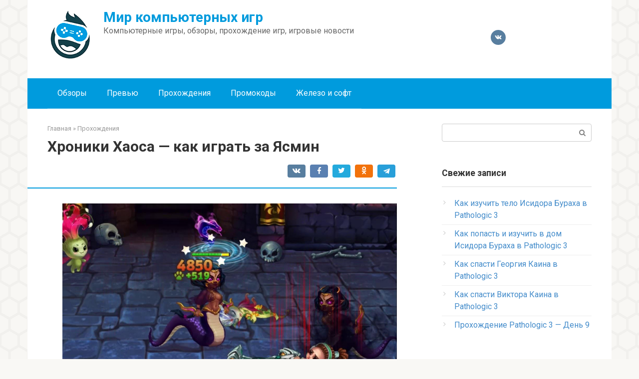

--- FILE ---
content_type: text/html; charset=UTF-8
request_url: https://igra4.ru/hroniki-haosa-kak-igrat-za-yasmin/
body_size: 15383
content:
<!DOCTYPE html>
<html dir="ltr" lang="ru-RU" prefix="og: https://ogp.me/ns#">
<head>
    <meta charset="UTF-8">
    <meta name="viewport" content="width=device-width, initial-scale=1">

    <title>Хроники Хаоса — как играть за Ясмин | Мир компьютерных игр</title>

		<!-- All in One SEO 4.9.1 - aioseo.com -->
	<meta name="description" content="Ясмин — еще один уникальный персонаж в «Хрониках Хаоса», который используется геймерами при создании пачек, ориентированных на нанесение физического урона.Годы рабства разучили ее любить, заменив светлые чувства горечью и презрением. Лучшая танцовщица господина и его самое опасное оружие — вот кем была Ясмин. Теперь девушка вырвалась на свободу, и ее раненая душа требует мести!Позиция: Передняя" />
	<meta name="robots" content="max-image-preview:large" />
	<meta name="author" content="editor"/>
	<link rel="canonical" href="https://igra4.ru/hroniki-haosa-kak-igrat-za-yasmin/" />
	<meta name="generator" content="All in One SEO (AIOSEO) 4.9.1" />
		<meta property="og:locale" content="ru_RU" />
		<meta property="og:site_name" content="Мир компьютерных игр | Компьютерные игры, обзоры, прохождение игр, игровые новости" />
		<meta property="og:type" content="article" />
		<meta property="og:title" content="Хроники Хаоса — как играть за Ясмин | Мир компьютерных игр" />
		<meta property="og:description" content="Ясмин — еще один уникальный персонаж в «Хрониках Хаоса», который используется геймерами при создании пачек, ориентированных на нанесение физического урона.Годы рабства разучили ее любить, заменив светлые чувства горечью и презрением. Лучшая танцовщица господина и его самое опасное оружие — вот кем была Ясмин. Теперь девушка вырвалась на свободу, и ее раненая душа требует мести!Позиция: Передняя" />
		<meta property="og:url" content="https://igra4.ru/hroniki-haosa-kak-igrat-za-yasmin/" />
		<meta property="article:published_time" content="2021-07-11T11:32:08+00:00" />
		<meta property="article:modified_time" content="2021-07-11T11:32:08+00:00" />
		<meta name="twitter:card" content="summary" />
		<meta name="twitter:title" content="Хроники Хаоса — как играть за Ясмин | Мир компьютерных игр" />
		<meta name="twitter:description" content="Ясмин — еще один уникальный персонаж в «Хрониках Хаоса», который используется геймерами при создании пачек, ориентированных на нанесение физического урона.Годы рабства разучили ее любить, заменив светлые чувства горечью и презрением. Лучшая танцовщица господина и его самое опасное оружие — вот кем была Ясмин. Теперь девушка вырвалась на свободу, и ее раненая душа требует мести!Позиция: Передняя" />
		<script type="application/ld+json" class="aioseo-schema">
			{"@context":"https:\/\/schema.org","@graph":[{"@type":"Article","@id":"https:\/\/igra4.ru\/hroniki-haosa-kak-igrat-za-yasmin\/#article","name":"\u0425\u0440\u043e\u043d\u0438\u043a\u0438 \u0425\u0430\u043e\u0441\u0430 \u2014 \u043a\u0430\u043a \u0438\u0433\u0440\u0430\u0442\u044c \u0437\u0430 \u042f\u0441\u043c\u0438\u043d | \u041c\u0438\u0440 \u043a\u043e\u043c\u043f\u044c\u044e\u0442\u0435\u0440\u043d\u044b\u0445 \u0438\u0433\u0440","headline":"\u0425\u0440\u043e\u043d\u0438\u043a\u0438 \u0425\u0430\u043e\u0441\u0430 \u2014 \u043a\u0430\u043a \u0438\u0433\u0440\u0430\u0442\u044c \u0437\u0430 \u042f\u0441\u043c\u0438\u043d","author":{"@id":"https:\/\/igra4.ru\/author\/editor\/#author"},"publisher":{"@id":"https:\/\/igra4.ru\/#organization"},"image":{"@type":"ImageObject","url":"https:\/\/igra4.ru\/wp-content\/uploads\/2021\/07\/5382ff2cdd918b4a8313feaa081cdde8.jpg","width":1280,"height":720},"datePublished":"2021-07-11T14:32:08+03:00","dateModified":"2021-07-11T14:32:08+03:00","inLanguage":"ru-RU","mainEntityOfPage":{"@id":"https:\/\/igra4.ru\/hroniki-haosa-kak-igrat-za-yasmin\/#webpage"},"isPartOf":{"@id":"https:\/\/igra4.ru\/hroniki-haosa-kak-igrat-za-yasmin\/#webpage"},"articleSection":"\u041f\u0440\u043e\u0445\u043e\u0436\u0434\u0435\u043d\u0438\u044f"},{"@type":"BreadcrumbList","@id":"https:\/\/igra4.ru\/hroniki-haosa-kak-igrat-za-yasmin\/#breadcrumblist","itemListElement":[{"@type":"ListItem","@id":"https:\/\/igra4.ru#listItem","position":1,"name":"\u0413\u043b\u0430\u0432\u043d\u0430\u044f","item":"https:\/\/igra4.ru","nextItem":{"@type":"ListItem","@id":"https:\/\/igra4.ru\/category\/prohozhdeniya\/#listItem","name":"\u041f\u0440\u043e\u0445\u043e\u0436\u0434\u0435\u043d\u0438\u044f"}},{"@type":"ListItem","@id":"https:\/\/igra4.ru\/category\/prohozhdeniya\/#listItem","position":2,"name":"\u041f\u0440\u043e\u0445\u043e\u0436\u0434\u0435\u043d\u0438\u044f","item":"https:\/\/igra4.ru\/category\/prohozhdeniya\/","nextItem":{"@type":"ListItem","@id":"https:\/\/igra4.ru\/hroniki-haosa-kak-igrat-za-yasmin\/#listItem","name":"\u0425\u0440\u043e\u043d\u0438\u043a\u0438 \u0425\u0430\u043e\u0441\u0430 \u2014 \u043a\u0430\u043a \u0438\u0433\u0440\u0430\u0442\u044c \u0437\u0430 \u042f\u0441\u043c\u0438\u043d"},"previousItem":{"@type":"ListItem","@id":"https:\/\/igra4.ru#listItem","name":"\u0413\u043b\u0430\u0432\u043d\u0430\u044f"}},{"@type":"ListItem","@id":"https:\/\/igra4.ru\/hroniki-haosa-kak-igrat-za-yasmin\/#listItem","position":3,"name":"\u0425\u0440\u043e\u043d\u0438\u043a\u0438 \u0425\u0430\u043e\u0441\u0430 \u2014 \u043a\u0430\u043a \u0438\u0433\u0440\u0430\u0442\u044c \u0437\u0430 \u042f\u0441\u043c\u0438\u043d","previousItem":{"@type":"ListItem","@id":"https:\/\/igra4.ru\/category\/prohozhdeniya\/#listItem","name":"\u041f\u0440\u043e\u0445\u043e\u0436\u0434\u0435\u043d\u0438\u044f"}}]},{"@type":"Organization","@id":"https:\/\/igra4.ru\/#organization","name":"\u041c\u0438\u0440 \u043a\u043e\u043c\u043f\u044c\u044e\u0442\u0435\u0440\u043d\u044b\u0445 \u0438\u0433\u0440","description":"\u041a\u043e\u043c\u043f\u044c\u044e\u0442\u0435\u0440\u043d\u044b\u0435 \u0438\u0433\u0440\u044b, \u043e\u0431\u0437\u043e\u0440\u044b, \u043f\u0440\u043e\u0445\u043e\u0436\u0434\u0435\u043d\u0438\u0435 \u0438\u0433\u0440, \u0438\u0433\u0440\u043e\u0432\u044b\u0435 \u043d\u043e\u0432\u043e\u0441\u0442\u0438","url":"https:\/\/igra4.ru\/"},{"@type":"Person","@id":"https:\/\/igra4.ru\/author\/editor\/#author","url":"https:\/\/igra4.ru\/author\/editor\/","name":"editor","image":{"@type":"ImageObject","@id":"https:\/\/igra4.ru\/hroniki-haosa-kak-igrat-za-yasmin\/#authorImage","url":"https:\/\/secure.gravatar.com\/avatar\/7e2410a7cc5f2289ba999f518759d968e15a35f7eeccef9d7d3dd630b5312b0e?s=96&d=mm&r=g","width":96,"height":96,"caption":"editor"}},{"@type":"WebPage","@id":"https:\/\/igra4.ru\/hroniki-haosa-kak-igrat-za-yasmin\/#webpage","url":"https:\/\/igra4.ru\/hroniki-haosa-kak-igrat-za-yasmin\/","name":"\u0425\u0440\u043e\u043d\u0438\u043a\u0438 \u0425\u0430\u043e\u0441\u0430 \u2014 \u043a\u0430\u043a \u0438\u0433\u0440\u0430\u0442\u044c \u0437\u0430 \u042f\u0441\u043c\u0438\u043d | \u041c\u0438\u0440 \u043a\u043e\u043c\u043f\u044c\u044e\u0442\u0435\u0440\u043d\u044b\u0445 \u0438\u0433\u0440","description":"\u042f\u0441\u043c\u0438\u043d \u2014 \u0435\u0449\u0435 \u043e\u0434\u0438\u043d \u0443\u043d\u0438\u043a\u0430\u043b\u044c\u043d\u044b\u0439 \u043f\u0435\u0440\u0441\u043e\u043d\u0430\u0436 \u0432 \u00ab\u0425\u0440\u043e\u043d\u0438\u043a\u0430\u0445 \u0425\u0430\u043e\u0441\u0430\u00bb, \u043a\u043e\u0442\u043e\u0440\u044b\u0439 \u0438\u0441\u043f\u043e\u043b\u044c\u0437\u0443\u0435\u0442\u0441\u044f \u0433\u0435\u0439\u043c\u0435\u0440\u0430\u043c\u0438 \u043f\u0440\u0438 \u0441\u043e\u0437\u0434\u0430\u043d\u0438\u0438 \u043f\u0430\u0447\u0435\u043a, \u043e\u0440\u0438\u0435\u043d\u0442\u0438\u0440\u043e\u0432\u0430\u043d\u043d\u044b\u0445 \u043d\u0430 \u043d\u0430\u043d\u0435\u0441\u0435\u043d\u0438\u0435 \u0444\u0438\u0437\u0438\u0447\u0435\u0441\u043a\u043e\u0433\u043e \u0443\u0440\u043e\u043d\u0430.\u0413\u043e\u0434\u044b \u0440\u0430\u0431\u0441\u0442\u0432\u0430 \u0440\u0430\u0437\u0443\u0447\u0438\u043b\u0438 \u0435\u0435 \u043b\u044e\u0431\u0438\u0442\u044c, \u0437\u0430\u043c\u0435\u043d\u0438\u0432 \u0441\u0432\u0435\u0442\u043b\u044b\u0435 \u0447\u0443\u0432\u0441\u0442\u0432\u0430 \u0433\u043e\u0440\u0435\u0447\u044c\u044e \u0438 \u043f\u0440\u0435\u0437\u0440\u0435\u043d\u0438\u0435\u043c. \u041b\u0443\u0447\u0448\u0430\u044f \u0442\u0430\u043d\u0446\u043e\u0432\u0449\u0438\u0446\u0430 \u0433\u043e\u0441\u043f\u043e\u0434\u0438\u043d\u0430 \u0438 \u0435\u0433\u043e \u0441\u0430\u043c\u043e\u0435 \u043e\u043f\u0430\u0441\u043d\u043e\u0435 \u043e\u0440\u0443\u0436\u0438\u0435 \u2014 \u0432\u043e\u0442 \u043a\u0435\u043c \u0431\u044b\u043b\u0430 \u042f\u0441\u043c\u0438\u043d. \u0422\u0435\u043f\u0435\u0440\u044c \u0434\u0435\u0432\u0443\u0448\u043a\u0430 \u0432\u044b\u0440\u0432\u0430\u043b\u0430\u0441\u044c \u043d\u0430 \u0441\u0432\u043e\u0431\u043e\u0434\u0443, \u0438 \u0435\u0435 \u0440\u0430\u043d\u0435\u043d\u0430\u044f \u0434\u0443\u0448\u0430 \u0442\u0440\u0435\u0431\u0443\u0435\u0442 \u043c\u0435\u0441\u0442\u0438!\u041f\u043e\u0437\u0438\u0446\u0438\u044f: \u041f\u0435\u0440\u0435\u0434\u043d\u044f\u044f","inLanguage":"ru-RU","isPartOf":{"@id":"https:\/\/igra4.ru\/#website"},"breadcrumb":{"@id":"https:\/\/igra4.ru\/hroniki-haosa-kak-igrat-za-yasmin\/#breadcrumblist"},"author":{"@id":"https:\/\/igra4.ru\/author\/editor\/#author"},"creator":{"@id":"https:\/\/igra4.ru\/author\/editor\/#author"},"image":{"@type":"ImageObject","url":"https:\/\/igra4.ru\/wp-content\/uploads\/2021\/07\/5382ff2cdd918b4a8313feaa081cdde8.jpg","@id":"https:\/\/igra4.ru\/hroniki-haosa-kak-igrat-za-yasmin\/#mainImage","width":1280,"height":720},"primaryImageOfPage":{"@id":"https:\/\/igra4.ru\/hroniki-haosa-kak-igrat-za-yasmin\/#mainImage"},"datePublished":"2021-07-11T14:32:08+03:00","dateModified":"2021-07-11T14:32:08+03:00"},{"@type":"WebSite","@id":"https:\/\/igra4.ru\/#website","url":"https:\/\/igra4.ru\/","name":"\u041c\u0438\u0440 \u043a\u043e\u043c\u043f\u044c\u044e\u0442\u0435\u0440\u043d\u044b\u0445 \u0438\u0433\u0440","description":"\u041a\u043e\u043c\u043f\u044c\u044e\u0442\u0435\u0440\u043d\u044b\u0435 \u0438\u0433\u0440\u044b, \u043e\u0431\u0437\u043e\u0440\u044b, \u043f\u0440\u043e\u0445\u043e\u0436\u0434\u0435\u043d\u0438\u0435 \u0438\u0433\u0440, \u0438\u0433\u0440\u043e\u0432\u044b\u0435 \u043d\u043e\u0432\u043e\u0441\u0442\u0438","inLanguage":"ru-RU","publisher":{"@id":"https:\/\/igra4.ru\/#organization"}}]}
		</script>
		<!-- All in One SEO -->

<link rel='dns-prefetch' href='//fonts.googleapis.com' />
<link rel="alternate" title="oEmbed (JSON)" type="application/json+oembed" href="https://igra4.ru/wp-json/oembed/1.0/embed?url=https%3A%2F%2Figra4.ru%2Fhroniki-haosa-kak-igrat-za-yasmin%2F" />
<link rel="alternate" title="oEmbed (XML)" type="text/xml+oembed" href="https://igra4.ru/wp-json/oembed/1.0/embed?url=https%3A%2F%2Figra4.ru%2Fhroniki-haosa-kak-igrat-za-yasmin%2F&#038;format=xml" />
<style id='wp-img-auto-sizes-contain-inline-css' type='text/css'>
img:is([sizes=auto i],[sizes^="auto," i]){contain-intrinsic-size:3000px 1500px}
/*# sourceURL=wp-img-auto-sizes-contain-inline-css */
</style>
<style id='wp-emoji-styles-inline-css' type='text/css'>

	img.wp-smiley, img.emoji {
		display: inline !important;
		border: none !important;
		box-shadow: none !important;
		height: 1em !important;
		width: 1em !important;
		margin: 0 0.07em !important;
		vertical-align: -0.1em !important;
		background: none !important;
		padding: 0 !important;
	}
/*# sourceURL=wp-emoji-styles-inline-css */
</style>
<style id='wp-block-library-inline-css' type='text/css'>
:root{--wp-block-synced-color:#7a00df;--wp-block-synced-color--rgb:122,0,223;--wp-bound-block-color:var(--wp-block-synced-color);--wp-editor-canvas-background:#ddd;--wp-admin-theme-color:#007cba;--wp-admin-theme-color--rgb:0,124,186;--wp-admin-theme-color-darker-10:#006ba1;--wp-admin-theme-color-darker-10--rgb:0,107,160.5;--wp-admin-theme-color-darker-20:#005a87;--wp-admin-theme-color-darker-20--rgb:0,90,135;--wp-admin-border-width-focus:2px}@media (min-resolution:192dpi){:root{--wp-admin-border-width-focus:1.5px}}.wp-element-button{cursor:pointer}:root .has-very-light-gray-background-color{background-color:#eee}:root .has-very-dark-gray-background-color{background-color:#313131}:root .has-very-light-gray-color{color:#eee}:root .has-very-dark-gray-color{color:#313131}:root .has-vivid-green-cyan-to-vivid-cyan-blue-gradient-background{background:linear-gradient(135deg,#00d084,#0693e3)}:root .has-purple-crush-gradient-background{background:linear-gradient(135deg,#34e2e4,#4721fb 50%,#ab1dfe)}:root .has-hazy-dawn-gradient-background{background:linear-gradient(135deg,#faaca8,#dad0ec)}:root .has-subdued-olive-gradient-background{background:linear-gradient(135deg,#fafae1,#67a671)}:root .has-atomic-cream-gradient-background{background:linear-gradient(135deg,#fdd79a,#004a59)}:root .has-nightshade-gradient-background{background:linear-gradient(135deg,#330968,#31cdcf)}:root .has-midnight-gradient-background{background:linear-gradient(135deg,#020381,#2874fc)}:root{--wp--preset--font-size--normal:16px;--wp--preset--font-size--huge:42px}.has-regular-font-size{font-size:1em}.has-larger-font-size{font-size:2.625em}.has-normal-font-size{font-size:var(--wp--preset--font-size--normal)}.has-huge-font-size{font-size:var(--wp--preset--font-size--huge)}.has-text-align-center{text-align:center}.has-text-align-left{text-align:left}.has-text-align-right{text-align:right}.has-fit-text{white-space:nowrap!important}#end-resizable-editor-section{display:none}.aligncenter{clear:both}.items-justified-left{justify-content:flex-start}.items-justified-center{justify-content:center}.items-justified-right{justify-content:flex-end}.items-justified-space-between{justify-content:space-between}.screen-reader-text{border:0;clip-path:inset(50%);height:1px;margin:-1px;overflow:hidden;padding:0;position:absolute;width:1px;word-wrap:normal!important}.screen-reader-text:focus{background-color:#ddd;clip-path:none;color:#444;display:block;font-size:1em;height:auto;left:5px;line-height:normal;padding:15px 23px 14px;text-decoration:none;top:5px;width:auto;z-index:100000}html :where(.has-border-color){border-style:solid}html :where([style*=border-top-color]){border-top-style:solid}html :where([style*=border-right-color]){border-right-style:solid}html :where([style*=border-bottom-color]){border-bottom-style:solid}html :where([style*=border-left-color]){border-left-style:solid}html :where([style*=border-width]){border-style:solid}html :where([style*=border-top-width]){border-top-style:solid}html :where([style*=border-right-width]){border-right-style:solid}html :where([style*=border-bottom-width]){border-bottom-style:solid}html :where([style*=border-left-width]){border-left-style:solid}html :where(img[class*=wp-image-]){height:auto;max-width:100%}:where(figure){margin:0 0 1em}html :where(.is-position-sticky){--wp-admin--admin-bar--position-offset:var(--wp-admin--admin-bar--height,0px)}@media screen and (max-width:600px){html :where(.is-position-sticky){--wp-admin--admin-bar--position-offset:0px}}

/*# sourceURL=wp-block-library-inline-css */
</style><style id='global-styles-inline-css' type='text/css'>
:root{--wp--preset--aspect-ratio--square: 1;--wp--preset--aspect-ratio--4-3: 4/3;--wp--preset--aspect-ratio--3-4: 3/4;--wp--preset--aspect-ratio--3-2: 3/2;--wp--preset--aspect-ratio--2-3: 2/3;--wp--preset--aspect-ratio--16-9: 16/9;--wp--preset--aspect-ratio--9-16: 9/16;--wp--preset--color--black: #000000;--wp--preset--color--cyan-bluish-gray: #abb8c3;--wp--preset--color--white: #ffffff;--wp--preset--color--pale-pink: #f78da7;--wp--preset--color--vivid-red: #cf2e2e;--wp--preset--color--luminous-vivid-orange: #ff6900;--wp--preset--color--luminous-vivid-amber: #fcb900;--wp--preset--color--light-green-cyan: #7bdcb5;--wp--preset--color--vivid-green-cyan: #00d084;--wp--preset--color--pale-cyan-blue: #8ed1fc;--wp--preset--color--vivid-cyan-blue: #0693e3;--wp--preset--color--vivid-purple: #9b51e0;--wp--preset--gradient--vivid-cyan-blue-to-vivid-purple: linear-gradient(135deg,rgb(6,147,227) 0%,rgb(155,81,224) 100%);--wp--preset--gradient--light-green-cyan-to-vivid-green-cyan: linear-gradient(135deg,rgb(122,220,180) 0%,rgb(0,208,130) 100%);--wp--preset--gradient--luminous-vivid-amber-to-luminous-vivid-orange: linear-gradient(135deg,rgb(252,185,0) 0%,rgb(255,105,0) 100%);--wp--preset--gradient--luminous-vivid-orange-to-vivid-red: linear-gradient(135deg,rgb(255,105,0) 0%,rgb(207,46,46) 100%);--wp--preset--gradient--very-light-gray-to-cyan-bluish-gray: linear-gradient(135deg,rgb(238,238,238) 0%,rgb(169,184,195) 100%);--wp--preset--gradient--cool-to-warm-spectrum: linear-gradient(135deg,rgb(74,234,220) 0%,rgb(151,120,209) 20%,rgb(207,42,186) 40%,rgb(238,44,130) 60%,rgb(251,105,98) 80%,rgb(254,248,76) 100%);--wp--preset--gradient--blush-light-purple: linear-gradient(135deg,rgb(255,206,236) 0%,rgb(152,150,240) 100%);--wp--preset--gradient--blush-bordeaux: linear-gradient(135deg,rgb(254,205,165) 0%,rgb(254,45,45) 50%,rgb(107,0,62) 100%);--wp--preset--gradient--luminous-dusk: linear-gradient(135deg,rgb(255,203,112) 0%,rgb(199,81,192) 50%,rgb(65,88,208) 100%);--wp--preset--gradient--pale-ocean: linear-gradient(135deg,rgb(255,245,203) 0%,rgb(182,227,212) 50%,rgb(51,167,181) 100%);--wp--preset--gradient--electric-grass: linear-gradient(135deg,rgb(202,248,128) 0%,rgb(113,206,126) 100%);--wp--preset--gradient--midnight: linear-gradient(135deg,rgb(2,3,129) 0%,rgb(40,116,252) 100%);--wp--preset--font-size--small: 13px;--wp--preset--font-size--medium: 20px;--wp--preset--font-size--large: 36px;--wp--preset--font-size--x-large: 42px;--wp--preset--spacing--20: 0.44rem;--wp--preset--spacing--30: 0.67rem;--wp--preset--spacing--40: 1rem;--wp--preset--spacing--50: 1.5rem;--wp--preset--spacing--60: 2.25rem;--wp--preset--spacing--70: 3.38rem;--wp--preset--spacing--80: 5.06rem;--wp--preset--shadow--natural: 6px 6px 9px rgba(0, 0, 0, 0.2);--wp--preset--shadow--deep: 12px 12px 50px rgba(0, 0, 0, 0.4);--wp--preset--shadow--sharp: 6px 6px 0px rgba(0, 0, 0, 0.2);--wp--preset--shadow--outlined: 6px 6px 0px -3px rgb(255, 255, 255), 6px 6px rgb(0, 0, 0);--wp--preset--shadow--crisp: 6px 6px 0px rgb(0, 0, 0);}:where(.is-layout-flex){gap: 0.5em;}:where(.is-layout-grid){gap: 0.5em;}body .is-layout-flex{display: flex;}.is-layout-flex{flex-wrap: wrap;align-items: center;}.is-layout-flex > :is(*, div){margin: 0;}body .is-layout-grid{display: grid;}.is-layout-grid > :is(*, div){margin: 0;}:where(.wp-block-columns.is-layout-flex){gap: 2em;}:where(.wp-block-columns.is-layout-grid){gap: 2em;}:where(.wp-block-post-template.is-layout-flex){gap: 1.25em;}:where(.wp-block-post-template.is-layout-grid){gap: 1.25em;}.has-black-color{color: var(--wp--preset--color--black) !important;}.has-cyan-bluish-gray-color{color: var(--wp--preset--color--cyan-bluish-gray) !important;}.has-white-color{color: var(--wp--preset--color--white) !important;}.has-pale-pink-color{color: var(--wp--preset--color--pale-pink) !important;}.has-vivid-red-color{color: var(--wp--preset--color--vivid-red) !important;}.has-luminous-vivid-orange-color{color: var(--wp--preset--color--luminous-vivid-orange) !important;}.has-luminous-vivid-amber-color{color: var(--wp--preset--color--luminous-vivid-amber) !important;}.has-light-green-cyan-color{color: var(--wp--preset--color--light-green-cyan) !important;}.has-vivid-green-cyan-color{color: var(--wp--preset--color--vivid-green-cyan) !important;}.has-pale-cyan-blue-color{color: var(--wp--preset--color--pale-cyan-blue) !important;}.has-vivid-cyan-blue-color{color: var(--wp--preset--color--vivid-cyan-blue) !important;}.has-vivid-purple-color{color: var(--wp--preset--color--vivid-purple) !important;}.has-black-background-color{background-color: var(--wp--preset--color--black) !important;}.has-cyan-bluish-gray-background-color{background-color: var(--wp--preset--color--cyan-bluish-gray) !important;}.has-white-background-color{background-color: var(--wp--preset--color--white) !important;}.has-pale-pink-background-color{background-color: var(--wp--preset--color--pale-pink) !important;}.has-vivid-red-background-color{background-color: var(--wp--preset--color--vivid-red) !important;}.has-luminous-vivid-orange-background-color{background-color: var(--wp--preset--color--luminous-vivid-orange) !important;}.has-luminous-vivid-amber-background-color{background-color: var(--wp--preset--color--luminous-vivid-amber) !important;}.has-light-green-cyan-background-color{background-color: var(--wp--preset--color--light-green-cyan) !important;}.has-vivid-green-cyan-background-color{background-color: var(--wp--preset--color--vivid-green-cyan) !important;}.has-pale-cyan-blue-background-color{background-color: var(--wp--preset--color--pale-cyan-blue) !important;}.has-vivid-cyan-blue-background-color{background-color: var(--wp--preset--color--vivid-cyan-blue) !important;}.has-vivid-purple-background-color{background-color: var(--wp--preset--color--vivid-purple) !important;}.has-black-border-color{border-color: var(--wp--preset--color--black) !important;}.has-cyan-bluish-gray-border-color{border-color: var(--wp--preset--color--cyan-bluish-gray) !important;}.has-white-border-color{border-color: var(--wp--preset--color--white) !important;}.has-pale-pink-border-color{border-color: var(--wp--preset--color--pale-pink) !important;}.has-vivid-red-border-color{border-color: var(--wp--preset--color--vivid-red) !important;}.has-luminous-vivid-orange-border-color{border-color: var(--wp--preset--color--luminous-vivid-orange) !important;}.has-luminous-vivid-amber-border-color{border-color: var(--wp--preset--color--luminous-vivid-amber) !important;}.has-light-green-cyan-border-color{border-color: var(--wp--preset--color--light-green-cyan) !important;}.has-vivid-green-cyan-border-color{border-color: var(--wp--preset--color--vivid-green-cyan) !important;}.has-pale-cyan-blue-border-color{border-color: var(--wp--preset--color--pale-cyan-blue) !important;}.has-vivid-cyan-blue-border-color{border-color: var(--wp--preset--color--vivid-cyan-blue) !important;}.has-vivid-purple-border-color{border-color: var(--wp--preset--color--vivid-purple) !important;}.has-vivid-cyan-blue-to-vivid-purple-gradient-background{background: var(--wp--preset--gradient--vivid-cyan-blue-to-vivid-purple) !important;}.has-light-green-cyan-to-vivid-green-cyan-gradient-background{background: var(--wp--preset--gradient--light-green-cyan-to-vivid-green-cyan) !important;}.has-luminous-vivid-amber-to-luminous-vivid-orange-gradient-background{background: var(--wp--preset--gradient--luminous-vivid-amber-to-luminous-vivid-orange) !important;}.has-luminous-vivid-orange-to-vivid-red-gradient-background{background: var(--wp--preset--gradient--luminous-vivid-orange-to-vivid-red) !important;}.has-very-light-gray-to-cyan-bluish-gray-gradient-background{background: var(--wp--preset--gradient--very-light-gray-to-cyan-bluish-gray) !important;}.has-cool-to-warm-spectrum-gradient-background{background: var(--wp--preset--gradient--cool-to-warm-spectrum) !important;}.has-blush-light-purple-gradient-background{background: var(--wp--preset--gradient--blush-light-purple) !important;}.has-blush-bordeaux-gradient-background{background: var(--wp--preset--gradient--blush-bordeaux) !important;}.has-luminous-dusk-gradient-background{background: var(--wp--preset--gradient--luminous-dusk) !important;}.has-pale-ocean-gradient-background{background: var(--wp--preset--gradient--pale-ocean) !important;}.has-electric-grass-gradient-background{background: var(--wp--preset--gradient--electric-grass) !important;}.has-midnight-gradient-background{background: var(--wp--preset--gradient--midnight) !important;}.has-small-font-size{font-size: var(--wp--preset--font-size--small) !important;}.has-medium-font-size{font-size: var(--wp--preset--font-size--medium) !important;}.has-large-font-size{font-size: var(--wp--preset--font-size--large) !important;}.has-x-large-font-size{font-size: var(--wp--preset--font-size--x-large) !important;}
/*# sourceURL=global-styles-inline-css */
</style>

<style id='classic-theme-styles-inline-css' type='text/css'>
/*! This file is auto-generated */
.wp-block-button__link{color:#fff;background-color:#32373c;border-radius:9999px;box-shadow:none;text-decoration:none;padding:calc(.667em + 2px) calc(1.333em + 2px);font-size:1.125em}.wp-block-file__button{background:#32373c;color:#fff;text-decoration:none}
/*# sourceURL=/wp-includes/css/classic-themes.min.css */
</style>
<link crossorigin="anonymous" rel='stylesheet' id='google-fonts-css' href='https://fonts.googleapis.com/css?family=Roboto%3A400%2C400i%2C700&#038;subset=cyrillic&#038;display=swap&#038;ver=6.9'  media='all' />
<link rel='stylesheet' id='root-style-css' href='https://igra4.ru/wp-content/themes/turgenev/assets/css/style.min.css?ver=3.1.2'  media='all' />
<script type="text/javascript" src="https://igra4.ru/wp-includes/js/jquery/jquery.min.js?ver=3.7.1" id="jquery-core-js"></script>
<script type="text/javascript" src="https://igra4.ru/wp-includes/js/jquery/jquery-migrate.min.js?ver=3.4.1" id="jquery-migrate-js"></script>
<link rel="https://api.w.org/" href="https://igra4.ru/wp-json/" /><link rel="alternate" title="JSON" type="application/json" href="https://igra4.ru/wp-json/wp/v2/posts/3127" /><style>.site-logotype {max-width:1000px}.site-logotype img {max-height:100px}@media (max-width: 991px) {.mob-search{display:block;margin-bottom:25px} }.scrolltop {background-color:#cccccc}.scrolltop:after {color:#ffffff}.scrolltop {width:50px}.scrolltop {height:50px}.scrolltop:after {content:"\f102"}.entry-image:not(.entry-image--big) {margin-left:-20px}@media (min-width: 1200px) {.entry-image:not(.entry-image--big) {margin-left:-40px} }body {font-family:"Roboto" ,"Helvetica Neue", Helvetica, Arial, sans-serif}@media (min-width: 576px) {body {font-size:16px} }@media (min-width: 576px) {body {line-height:1.5} }.site-title, .site-title a {font-family:"Roboto" ,"Helvetica Neue", Helvetica, Arial, sans-serif}@media (min-width: 576px) {.site-title, .site-title a {font-size:28px} }@media (min-width: 576px) {.site-title, .site-title a {line-height:1.1} }.site-description {font-family:"Roboto" ,"Helvetica Neue", Helvetica, Arial, sans-serif}@media (min-width: 576px) {.site-description {font-size:16px} }@media (min-width: 576px) {.site-description {line-height:1.5} }.main-navigation ul li a, .main-navigation ul li .removed-link, .footer-navigation ul li a, .footer-navigation ul li .removed-link{font-family:"Roboto" ,"Helvetica Neue", Helvetica, Arial, sans-serif}@media (min-width: 576px) {.main-navigation ul li a, .main-navigation ul li .removed-link, .footer-navigation ul li a, .footer-navigation ul li .removed-link {font-size: 16px} }@media (min-width: 576px) {.main-navigation ul li a, .main-navigation ul li .removed-link, .footer-navigation ul li a, .footer-navigation ul li .removed-link {line-height:1.5} }.h1, h1:not(.site-title) {font-weight:bold;}.h2, h2 {font-weight:bold;}.h3, h3 {font-weight:bold;}.h4, h4 {font-weight:bold;}.h5, h5 {font-weight:bold;}.h6, h6 {font-weight:bold;}.mob-hamburger span, .card-slider__category, .card-slider-container .swiper-pagination-bullet-active, .page-separator, .pagination .current, .pagination a.page-numbers:hover, .entry-content ul > li:before, .entry-content ul:not([class])>li:before, .taxonomy-description ul:not([class])>li:before, .btn, .comment-respond .form-submit input, .contact-form .contact_submit, .page-links__item {background-color:#009bdd}.spoiler-box, .entry-content ol li:before, .entry-content ol:not([class]) li:before, .taxonomy-description ol:not([class]) li:before, .mob-hamburger, .inp:focus, .search-form__text:focus, .entry-content blockquote,
         .comment-respond .comment-form-author input:focus, .comment-respond .comment-form-author textarea:focus, .comment-respond .comment-form-comment input:focus, .comment-respond .comment-form-comment textarea:focus, .comment-respond .comment-form-email input:focus, .comment-respond .comment-form-email textarea:focus, .comment-respond .comment-form-url input:focus, .comment-respond .comment-form-url textarea:focus {border-color:#009bdd}.entry-content blockquote:before, .spoiler-box__title:after, .sidebar-navigation .menu-item-has-children:after,
        .star-rating--score-1:not(.hover) .star-rating-item:nth-child(1),
        .star-rating--score-2:not(.hover) .star-rating-item:nth-child(1), .star-rating--score-2:not(.hover) .star-rating-item:nth-child(2),
        .star-rating--score-3:not(.hover) .star-rating-item:nth-child(1), .star-rating--score-3:not(.hover) .star-rating-item:nth-child(2), .star-rating--score-3:not(.hover) .star-rating-item:nth-child(3),
        .star-rating--score-4:not(.hover) .star-rating-item:nth-child(1), .star-rating--score-4:not(.hover) .star-rating-item:nth-child(2), .star-rating--score-4:not(.hover) .star-rating-item:nth-child(3), .star-rating--score-4:not(.hover) .star-rating-item:nth-child(4),
        .star-rating--score-5:not(.hover) .star-rating-item:nth-child(1), .star-rating--score-5:not(.hover) .star-rating-item:nth-child(2), .star-rating--score-5:not(.hover) .star-rating-item:nth-child(3), .star-rating--score-5:not(.hover) .star-rating-item:nth-child(4), .star-rating--score-5:not(.hover) .star-rating-item:nth-child(5), .star-rating-item.hover {color:#009bdd}body {color:#333333}a, .spanlink, .comment-reply-link, .pseudo-link, .root-pseudo-link {color:#428bca}a:hover, a:focus, a:active, .spanlink:hover, .comment-reply-link:hover, .pseudo-link:hover {color:#e66212}.site-header {background-color:#ffffff}.site-header {color:#333333}.site-title, .site-title a {color:#009bdd}.site-description, .site-description a {color:#666666}.main-navigation, .footer-navigation, .main-navigation ul li .sub-menu, .footer-navigation ul li .sub-menu {background-color:#009bdd}.main-navigation ul li a, .main-navigation ul li .removed-link, .footer-navigation ul li a, .footer-navigation ul li .removed-link {color:#ffffff}.site-content {background-color:#ffffff}.site-footer {background-color:#ffffff}.site-footer {color:#333333}body {background-image:url(https://igra4.ru/wp-content/themes/turgenev/images/backgrounds/honey.png) }</style><link rel="preload" href="https://igra4.ru/wp-content/themes/turgenev/fonts/fontawesome-webfont.ttf" as="font" crossorigin><link rel="preload" href="https://igra4.ru/wp-content/uploads/2021/07/5382ff2cdd918b4a8313feaa081cdde8.jpg" as="image" crossorigin><link rel="amphtml" href="https://igra4.ru/hroniki-haosa-kak-igrat-za-yasmin/?amp=1"><link rel="icon" href="https://igra4.ru/wp-content/uploads/2019/02/cropped-favicon-32x32.jpg" sizes="32x32" />
<link rel="icon" href="https://igra4.ru/wp-content/uploads/2019/02/cropped-favicon-192x192.jpg" sizes="192x192" />
<link rel="apple-touch-icon" href="https://igra4.ru/wp-content/uploads/2019/02/cropped-favicon-180x180.jpg" />
<meta name="msapplication-TileImage" content="https://igra4.ru/wp-content/uploads/2019/02/cropped-favicon-270x270.jpg" />
		<style type="text/css" id="wp-custom-css">
			.widget_views ul {
	list-style: none;
	padding: 0;
	margin: 0;
}
.widget_views ul li {
  position: relative;
  padding: 6px 0 6px 25px;
  border-bottom: 1px solid #eee;
	list-style: none;
}
.widget_views ul li::before {
	content: "\f105";
	position: absolute;
	top: 9px;
	left: 3px;
	font: normal normal normal 14px/1 FontAwesome;
	color: #ccc;
}
.widget_views ul li:last-child {
  border-bottom: none;
}
ol {
	list-style-type: none !important;
}		</style>
		    <script data-ad-client="ca-pub-0899253526956684" async src="https://pagead2.googlesyndication.com/pagead/js/adsbygoogle.js"></script></head>

<body class="wp-singular post-template-default single single-post postid-3127 single-format-standard wp-theme-turgenev ">



<div id="page" class="site">
	<a class="skip-link screen-reader-text" href="#main">Перейти к контенту</a>

    
    
<header id="masthead" class="site-header container" itemscope itemtype="http://schema.org/WPHeader">
    <div class="site-header-inner ">
        <div class="site-branding">
            <div class="site-logotype"><a href="https://igra4.ru/"><img src="https://igra4.ru/wp-content/uploads/2021/07/logo2.png" width="91" height="100" alt="Мир компьютерных игр"></a></div>
                            <div class="site-branding-container">

                    <div class="site-title"><a href="https://igra4.ru/">Мир компьютерных игр</a></div>
                                            <p class="site-description">Компьютерные игры, обзоры, прохождение игр, игровые новости</p>
                    
                </div>
                    </div><!-- .site-branding -->

        
        
<div class="social-links">
    <div class="social-buttons social-buttons--square social-buttons--circle social-buttons--small">

    <a class="social-button social-button__vk" href="https://vk.com/igra4ru" target="_blank"></a>
    </div>
</div>


        
        
        <div class="mob-hamburger"><span></span></div>

                    <div class="mob-search">
<form role="search" method="get" id="searchform_714" action="https://igra4.ru/" class="search-form">
    <label class="screen-reader-text" for="s_714">Поиск: </label>
    <input type="text" value="" name="s" id="s_714" class="search-form__text">
    <button type="submit" id="searchsubmit_714" class="search-form__submit"></button>
</form></div>
            </div><!--.site-header-inner-->
</header><!-- #masthead -->
    
    
    
    <nav id="site-navigation" class="main-navigation container" itemscope itemtype="http://schema.org/SiteNavigationElement">
        <div class="main-navigation-inner ">
            <div class="menu-glavnoe-menyu-container"><ul id="header_menu" class="menu"><li id="menu-item-41" class="menu-item menu-item-type-taxonomy menu-item-object-category menu-item-41"><a href="https://igra4.ru/category/review/">Обзоры</a></li>
<li id="menu-item-3222" class="menu-item menu-item-type-taxonomy menu-item-object-category menu-item-3222"><a href="https://igra4.ru/category/preview/">Превью</a></li>
<li id="menu-item-40" class="menu-item menu-item-type-taxonomy menu-item-object-category current-post-ancestor current-menu-parent current-post-parent menu-item-40"><a href="https://igra4.ru/category/prohozhdeniya/">Прохождения</a></li>
<li id="menu-item-32441" class="menu-item menu-item-type-taxonomy menu-item-object-category menu-item-32441"><a href="https://igra4.ru/category/promokody/">Промокоды</a></li>
<li id="menu-item-42" class="menu-item menu-item-type-taxonomy menu-item-object-category menu-item-42"><a href="https://igra4.ru/category/hard-and-soft/">Железо и софт</a></li>
</ul></div>        </div><!--.main-navigation-inner-->
    </nav><!-- #site-navigation -->

    

    
    
	<div id="content" class="site-content container">

        

<div itemscope itemtype="http://schema.org/Article">

    
	<div id="primary" class="content-area">
		<main id="main" class="site-main">

            <div class="breadcrumb" itemscope itemtype="http://schema.org/BreadcrumbList"><span class="breadcrumb-item" itemprop="itemListElement" itemscope itemtype="http://schema.org/ListItem"><a href="https://igra4.ru/" itemprop="item"><span itemprop="name">Главная</span></a><meta itemprop="position" content="0"></span> <span class="breadcrumb-separator">»</span> <span class="breadcrumb-item" itemprop="itemListElement" itemscope itemtype="http://schema.org/ListItem"><a href="https://igra4.ru/category/prohozhdeniya/" itemprop="item"><span itemprop="name">Прохождения</span></a><meta itemprop="position" content="1"></span></div>
			
<article id="post-3127" class="post-3127 post type-post status-publish format-standard has-post-thumbnail  category-prohozhdeniya">

    
        <header class="entry-header">
                                            <h1 class="entry-title" itemprop="headline">Хроники Хаоса — как играть за Ясмин</h1>                            
            
                            <div class="entry-meta"><span class="b-share b-share--small">


<span class="b-share__ico b-share__vk js-share-link" data-uri="https://vk.com/share.php?url=https%3A%2F%2Figra4.ru%2Fhroniki-haosa-kak-igrat-za-yasmin%2F"></span>


<span class="b-share__ico b-share__fb js-share-link" data-uri="https://www.facebook.com/sharer.php?u=https%3A%2F%2Figra4.ru%2Fhroniki-haosa-kak-igrat-za-yasmin%2F"></span>


<span class="b-share__ico b-share__tw js-share-link" data-uri="https://twitter.com/share?text=%D0%A5%D1%80%D0%BE%D0%BD%D0%B8%D0%BA%D0%B8+%D0%A5%D0%B0%D0%BE%D1%81%D0%B0+%E2%80%94+%D0%BA%D0%B0%D0%BA+%D0%B8%D0%B3%D1%80%D0%B0%D1%82%D1%8C+%D0%B7%D0%B0+%D0%AF%D1%81%D0%BC%D0%B8%D0%BD&url=https%3A%2F%2Figra4.ru%2Fhroniki-haosa-kak-igrat-za-yasmin%2F"></span>


<span class="b-share__ico b-share__ok js-share-link" data-uri="https://connect.ok.ru/dk?st.cmd=WidgetSharePreview&service=odnoklassniki&st.shareUrl=https%3A%2F%2Figra4.ru%2Fhroniki-haosa-kak-igrat-za-yasmin%2F"></span>


<span class="b-share__ico b-share__whatsapp js-share-link js-share-link-no-window" data-uri="whatsapp://send?text=%D0%A5%D1%80%D0%BE%D0%BD%D0%B8%D0%BA%D0%B8+%D0%A5%D0%B0%D0%BE%D1%81%D0%B0+%E2%80%94+%D0%BA%D0%B0%D0%BA+%D0%B8%D0%B3%D1%80%D0%B0%D1%82%D1%8C+%D0%B7%D0%B0+%D0%AF%D1%81%D0%BC%D0%B8%D0%BD%20https%3A%2F%2Figra4.ru%2Fhroniki-haosa-kak-igrat-za-yasmin%2F"></span>


<span class="b-share__ico b-share__viber js-share-link js-share-link-no-window" data-uri="viber://forward?text=%D0%A5%D1%80%D0%BE%D0%BD%D0%B8%D0%BA%D0%B8+%D0%A5%D0%B0%D0%BE%D1%81%D0%B0+%E2%80%94+%D0%BA%D0%B0%D0%BA+%D0%B8%D0%B3%D1%80%D0%B0%D1%82%D1%8C+%D0%B7%D0%B0+%D0%AF%D1%81%D0%BC%D0%B8%D0%BD%20https%3A%2F%2Figra4.ru%2Fhroniki-haosa-kak-igrat-za-yasmin%2F"></span>


<span class="b-share__ico b-share__telegram js-share-link js-share-link-no-window" data-uri="https://t.me/share/url?url=https%3A%2F%2Figra4.ru%2Fhroniki-haosa-kak-igrat-za-yasmin%2F&text=%D0%A5%D1%80%D0%BE%D0%BD%D0%B8%D0%BA%D0%B8+%D0%A5%D0%B0%D0%BE%D1%81%D0%B0+%E2%80%94+%D0%BA%D0%B0%D0%BA+%D0%B8%D0%B3%D1%80%D0%B0%D1%82%D1%8C+%D0%B7%D0%B0+%D0%AF%D1%81%D0%BC%D0%B8%D0%BD"></span>

</span></div><!-- .entry-meta -->                    </header><!-- .entry-header -->


                    <div class="page-separator"></div>
        
    
	<div class="entry-content" itemprop="articleBody">
		<p><img decoding="async" src="/wp-content/uploads/2020/01/5382ff2cdd918b4a8313feaa081cdde8.jpg"  /></p>
<p>Ясмин — еще один уникальный персонаж в «Хрониках Хаоса», который используется геймерами при создании пачек, ориентированных на нанесение физического урона.</p>
<p>Годы рабства разучили ее любить, заменив светлые чувства горечью и презрением. Лучшая танцовщица господина и его самое опасное оружие — вот кем была Ясмин. Теперь девушка вырвалась на свободу, и ее раненая душа требует мести!</p>
<ul>
<li>Позиция: Передняя Линия</li>
<li>Основная характеристика: Ловкость</li>
<li>Роль: Боец</li>
</ul>
<p><img decoding="async" src="/wp-content/uploads/2020/01/f0dc8f0a1333ecf39cb806e1da6feeec.jpg"  /></p>
<p>Сосредоточена на нанесении чистого физического урона. Лучшими питомцами для Ясмин являются Альбус, Каин и Фенрис. Камни душ с Ясмин можно выбить во время специального события. Чтобы разблокировать персонажа, требуется собрать 30 камней. Основные характеристики Ясмин:</p>
<ul>
<li>интеллект</li>
<li>ловкость</li>
<li>сила</li>
<li>здоровье</li>
<li>физическая атака</li>
<li>магическая атака</li>
<li>броня</li>
<li>защита от магии</li>
</ul>
<p>Из рунических параметров следует сосредоточиться на физической атаке, шансе критических повреждений, уклонении и ловкости. При прокачке Дара стихий сосредоточьтесь на силе и ловкости. Максимальный уровень прокачки — 30.</p>
<p>К числу основных артефактов Ясмин относятся:</p>
<ul>
<li>Хаджары наложницы. Повышают вероятность нанесения критических повреждений.</li>
<li>Кодекс воина. Повышает уровень физической атаки героини.</li>
<li>Кольцо ловкости. Повышает ловкость — главный параметр Ясмин.</li>
</ul>
<p><img decoding="async" src="/wp-content/uploads/2020/01/a373356e76546bf47046eb52967545a3.jpg"  /></p>
<p><h2>Снаряжение</h2>
</p>
<p>Следующие предметы доступны на первом уровне развития персонажа:</p>
<ul>
<li>Стальной наплечник — +25 к броне</li>
<li>Счастливые кости — +25 к защите от магии</li>
<li>Счастливые стрелы — +7 к ловкости</li>
<li>Имперский щит — +386 к запасу здоровья</li>
<li>Орочий ятаган — +25 к физической атаке</li>
<li>Ясеневый лук — +1 к интеллекту и силе, +5 к ловкости</li>
</ul>
<p><h2>Облики</h2>
</p>
<p>У Ясмин есть всего два разных облика. И оба можно прокачать до 60 левела:</p>
<ul>
<li>Базовый. Увеличивает основную характеристику Ясмин — ловкость. Бонус от максимального уровня прокачки составляет 1365 единиц.</li>
<li>Демонический. Повышает силу физической атаки. Максимально прокачав облик, вы получите бонус в размере 7095 единиц урона.</li>
</ul>
<p><img decoding="async" src="/wp-content/uploads/2020/01/0bb6e87d4cb8e74c1c2a40f2c8057767.jpg"  /></p>
<p><h2>Умения персонажа</h2>
</p>
<p>Несмотря на то, что более поздние умения якобы должны быть лучше, особое внимание уделите прокачке первой и второй способности, а уже после их повышения займитесь остальными. В целом нужно развивать каждое умение, поддерживая его на максимально доступном уровне.</p>
<p>Танец смерти</p>
<p>Этот скил доступен с самого начала. Ясмин парализует противника с самой низкой броней на 3 секунды, затем перемещается к нему за спину, наносит 7 ударов и накладывает эффект «Метка убийцы». Во время «Танца смерти» Ясмин неуязвима к негативным эффектам, а после его завершения возвращается на исходную позицию и продолжает атаковать помеченного противника Базовыми атаками.</p>
<p>Инстинкт убийцы</p>
<p>Это умение открывается на Зеленом ранге. После активации «Танца смерти» Ясмин повышает свой шанс критического удара и уворот на 10 секунд.</p>
<p><img decoding="async" src="/wp-content/uploads/2020/01/beb9197d9bc79120bdfd60d120b0eeb3.jpg"  /></p>
<p>Объятия боли</p>
<p>Умение доступно на Синем ранге. Критические удары Ясмин отравляют противника. При повторном отравлении время действия яда обновляется, а урон суммируется до 10 раз.</p>
<p>Неизвестный токсин</p>
<p>Открывается на Фиолетовом ранге. Блокирует часть исцеления, получаемого отравленными Ясмин противниками.</p>
<p><h2>Лучшие пачки с Ясмин</h2>
</p>
<p>Лучшими персонажами для Ясмин считаются Небула и Себастьян. </p>
<ul>
<li>Астарот, Себастьян, Небула, Марта.</li>
<li>Астарот, Аврора, Небула, Йорген</li>
<li>Астарот, Аврора, Цин Мао, Эльмир</li>
<li>Астарот, Аврора, Цин Мао, Безликий</li>
<li>Астарот, Йорген, Безликий, Джет</li>
<li>Астарот, Йорген, Марта, Эльмир</li>
<li>Астарот, Йорген, Джет, Небула</li>
<li>Небула, Йорген, Марта, Тесак</li>
</ul>
<p><img decoding="async" src="/wp-content/uploads/2020/01/185b0173f8403f8590acee0fc43962ac.jpg"  /></p>
<p>Таким образом, Ясмин — довольно спорный боец. Есть несколько других наиболее предпочтительных вариантов, поэтому заниматься ее прокачкой — сомнительный вариант. Тем более камни душ Ясмин — сравнительная редкость, и прокачать ее до «Абсолютной звезды» будет крайне сложно.</p>
<p>Читайте также: </p>
<ul>
<li> 20 лучших мобильных игр 2020 года </li>
<li> 100 лучших мобильных игр </li>
<li> Лучшие игры на андроид </li>
</ul>
<p><a href="https://games.mail.ru/">Источник</a></p>	</div><!-- .entry-content -->
</article><!-- #post-## -->





<div class="entry-footer">
    
    
    
    </div>



    <div class="b-share b-share--post">
                    <div class="b-share__title">Понравилась статья? Поделиться с друзьями:</div>
        
                


<span class="b-share__ico b-share__vk js-share-link" data-uri="https://vk.com/share.php?url=https%3A%2F%2Figra4.ru%2Fhroniki-haosa-kak-igrat-za-yasmin%2F"></span>


<span class="b-share__ico b-share__fb js-share-link" data-uri="https://www.facebook.com/sharer.php?u=https%3A%2F%2Figra4.ru%2Fhroniki-haosa-kak-igrat-za-yasmin%2F"></span>


<span class="b-share__ico b-share__tw js-share-link" data-uri="https://twitter.com/share?text=%D0%A5%D1%80%D0%BE%D0%BD%D0%B8%D0%BA%D0%B8+%D0%A5%D0%B0%D0%BE%D1%81%D0%B0+%E2%80%94+%D0%BA%D0%B0%D0%BA+%D0%B8%D0%B3%D1%80%D0%B0%D1%82%D1%8C+%D0%B7%D0%B0+%D0%AF%D1%81%D0%BC%D0%B8%D0%BD&url=https%3A%2F%2Figra4.ru%2Fhroniki-haosa-kak-igrat-za-yasmin%2F"></span>


<span class="b-share__ico b-share__ok js-share-link" data-uri="https://connect.ok.ru/dk?st.cmd=WidgetSharePreview&service=odnoklassniki&st.shareUrl=https%3A%2F%2Figra4.ru%2Fhroniki-haosa-kak-igrat-za-yasmin%2F"></span>


<span class="b-share__ico b-share__whatsapp js-share-link js-share-link-no-window" data-uri="whatsapp://send?text=%D0%A5%D1%80%D0%BE%D0%BD%D0%B8%D0%BA%D0%B8+%D0%A5%D0%B0%D0%BE%D1%81%D0%B0+%E2%80%94+%D0%BA%D0%B0%D0%BA+%D0%B8%D0%B3%D1%80%D0%B0%D1%82%D1%8C+%D0%B7%D0%B0+%D0%AF%D1%81%D0%BC%D0%B8%D0%BD%20https%3A%2F%2Figra4.ru%2Fhroniki-haosa-kak-igrat-za-yasmin%2F"></span>


<span class="b-share__ico b-share__viber js-share-link js-share-link-no-window" data-uri="viber://forward?text=%D0%A5%D1%80%D0%BE%D0%BD%D0%B8%D0%BA%D0%B8+%D0%A5%D0%B0%D0%BE%D1%81%D0%B0+%E2%80%94+%D0%BA%D0%B0%D0%BA+%D0%B8%D0%B3%D1%80%D0%B0%D1%82%D1%8C+%D0%B7%D0%B0+%D0%AF%D1%81%D0%BC%D0%B8%D0%BD%20https%3A%2F%2Figra4.ru%2Fhroniki-haosa-kak-igrat-za-yasmin%2F"></span>


<span class="b-share__ico b-share__telegram js-share-link js-share-link-no-window" data-uri="https://t.me/share/url?url=https%3A%2F%2Figra4.ru%2Fhroniki-haosa-kak-igrat-za-yasmin%2F&text=%D0%A5%D1%80%D0%BE%D0%BD%D0%B8%D0%BA%D0%B8+%D0%A5%D0%B0%D0%BE%D1%81%D0%B0+%E2%80%94+%D0%BA%D0%B0%D0%BA+%D0%B8%D0%B3%D1%80%D0%B0%D1%82%D1%8C+%D0%B7%D0%B0+%D0%AF%D1%81%D0%BC%D0%B8%D0%BD"></span>

            </div>



    <meta itemprop="author" content="editor">
    <meta itemprop="datePublished" content="2021-07-11T14:32:08+03:00"/>
<meta itemscope itemprop="mainEntityOfPage" itemType="https://schema.org/WebPage" itemid="https://igra4.ru/hroniki-haosa-kak-igrat-za-yasmin/" content="Хроники Хаоса — как играть за Ясмин">
<meta itemprop="dateModified" content="2021-07-11">
<meta itemprop="datePublished" content="2021-07-11T14:32:08+03:00">
<div itemprop="publisher" itemscope itemtype="https://schema.org/Organization"><div itemprop="logo" itemscope itemtype="https://schema.org/ImageObject" style="display: none;"><img itemprop="url image" src="https://igra4.ru/wp-content/uploads/2021/07/logo2.png" alt="Мир компьютерных игр"></div><meta itemprop="name" content="Мир компьютерных игр"><meta itemprop="telephone" content="Мир компьютерных игр"><meta itemprop="address" content="https://igra4.ru"></div><div class="b-related"><div class="b-related__header"><span>Вам также может быть интересно</span></div><div class="b-related__items">
<div id="post-45388" class="post-card post-card-related post-45388 post type-post status-publish format-standard has-post-thumbnail  category-prohozhdeniya">
    <div class="post-card__image"><a href="https://igra4.ru/kak-izychit-telo-isidora-byraha-v-pathologic-3/"><img width="330" height="140" src="https://igra4.ru/wp-content/uploads/2024/05/bbcec39ba6c7ab32d2d42d22a56a1277-330x140.png" class="attachment-thumb-wide size-thumb-wide wp-post-image" alt="" decoding="async" srcset="https://igra4.ru/wp-content/uploads/2024/05/bbcec39ba6c7ab32d2d42d22a56a1277-330x140.png 330w, https://igra4.ru/wp-content/uploads/2024/05/bbcec39ba6c7ab32d2d42d22a56a1277-770x330.png 770w" sizes="(max-width: 330px) 100vw, 330px" /><div class="entry-meta"><span class="entry-category"><span>Прохождения</span></span><span class="entry-meta__info"></span></div></a></div><header class="entry-header"><div class="entry-title"><a href="https://igra4.ru/kak-izychit-telo-isidora-byraha-v-pathologic-3/">Как изучить тело Исидора Бураха в Pathologic 3</a></div></header><div class="post-card__content">Рассказываем, как получить доступ к телу Исидора Бураха Во второй день хоронят Исидора Бураха.</div>
</div>
<div id="post-45386" class="post-card post-card-related post-45386 post type-post status-publish format-standard has-post-thumbnail  category-prohozhdeniya">
    <div class="post-card__image"><a href="https://igra4.ru/kak-popast-i-izychit-v-dom-isidora-byraha-v-pathologic-3/"><img width="330" height="140" src="https://igra4.ru/wp-content/uploads/2024/05/7cf345038ab0b812de86541663534b9d-330x140.png" class="attachment-thumb-wide size-thumb-wide wp-post-image" alt="" decoding="async" srcset="https://igra4.ru/wp-content/uploads/2024/05/7cf345038ab0b812de86541663534b9d-330x140.png 330w, https://igra4.ru/wp-content/uploads/2024/05/7cf345038ab0b812de86541663534b9d-770x330.png 770w" sizes="(max-width: 330px) 100vw, 330px" /><div class="entry-meta"><span class="entry-category"><span>Прохождения</span></span><span class="entry-meta__info"></span></div></a></div><header class="entry-header"><div class="entry-title"><a href="https://igra4.ru/kak-popast-i-izychit-v-dom-isidora-byraha-v-pathologic-3/">Как попасть и изучить в дом Исидора Бураха в Pathologic 3</a></div></header><div class="post-card__content">Что нужно для полного изучения дома Исидора Бураха, как прогнать Оюна Еще одна из</div>
</div>
<div id="post-45384" class="post-card post-card-related post-45384 post type-post status-publish format-standard has-post-thumbnail  category-prohozhdeniya">
    <div class="post-card__image"><a href="https://igra4.ru/kak-spasti-georgiia-kaina-v-pathologic-3/"><img width="330" height="140" src="https://igra4.ru/wp-content/uploads/2024/05/20c082d2ae740681cea610f3e47029a4-330x140.png" class="attachment-thumb-wide size-thumb-wide wp-post-image" alt="" decoding="async" loading="lazy" srcset="https://igra4.ru/wp-content/uploads/2024/05/20c082d2ae740681cea610f3e47029a4-330x140.png 330w, https://igra4.ru/wp-content/uploads/2024/05/20c082d2ae740681cea610f3e47029a4-770x330.png 770w" sizes="auto, (max-width: 330px) 100vw, 330px" /><div class="entry-meta"><span class="entry-category"><span>Прохождения</span></span><span class="entry-meta__info"></span></div></a></div><header class="entry-header"><div class="entry-title"><a href="https://igra4.ru/kak-spasti-georgiia-kaina-v-pathologic-3/">Как спасти Георгия Каина в Pathologic 3</a></div></header><div class="post-card__content">Что нужно для спасения одного из главных NPC игры На 8-й день, котправитесь в</div>
</div>
<div id="post-45382" class="post-card post-card-related post-45382 post type-post status-publish format-standard has-post-thumbnail  category-prohozhdeniya">
    <div class="post-card__image"><a href="https://igra4.ru/kak-spasti-viktora-kaina-v-pathologic-3/"><img width="330" height="140" src="https://igra4.ru/wp-content/uploads/2024/05/8e609376320c082e6787028bf67c5712-330x140.png" class="attachment-thumb-wide size-thumb-wide wp-post-image" alt="" decoding="async" loading="lazy" srcset="https://igra4.ru/wp-content/uploads/2024/05/8e609376320c082e6787028bf67c5712-330x140.png 330w, https://igra4.ru/wp-content/uploads/2024/05/8e609376320c082e6787028bf67c5712-770x330.png 770w" sizes="auto, (max-width: 330px) 100vw, 330px" /><div class="entry-meta"><span class="entry-category"><span>Прохождения</span></span><span class="entry-meta__info"></span></div></a></div><header class="entry-header"><div class="entry-title"><a href="https://igra4.ru/kak-spasti-viktora-kaina-v-pathologic-3/">Как спасти Виктора Каина в Pathologic 3</a></div></header><div class="post-card__content">Рассказываем, что нужно сделать для спасения Виктора Каина После завершения суда в начале 7-го</div>
</div>
<div id="post-45380" class="post-card post-card-related post-45380 post type-post status-publish format-standard has-post-thumbnail  category-prohozhdeniya">
    <div class="post-card__image"><a href="https://igra4.ru/prohojdenie-pathologic-3-den-9/"><img width="330" height="140" src="https://igra4.ru/wp-content/uploads/2024/05/dfafda985edb984f06e6a9969efd2575-330x140.png" class="attachment-thumb-wide size-thumb-wide wp-post-image" alt="" decoding="async" loading="lazy" srcset="https://igra4.ru/wp-content/uploads/2024/05/dfafda985edb984f06e6a9969efd2575-330x140.png 330w, https://igra4.ru/wp-content/uploads/2024/05/dfafda985edb984f06e6a9969efd2575-770x330.png 770w" sizes="auto, (max-width: 330px) 100vw, 330px" /><div class="entry-meta"><span class="entry-category"><span>Прохождения</span></span><span class="entry-meta__info"></span></div></a></div><header class="entry-header"><div class="entry-title"><a href="https://igra4.ru/prohojdenie-pathologic-3-den-9/">Прохождение Pathologic 3 — День 9</a></div></header><div class="post-card__content">Подробный гайд по девятому дню — все сюжетные и побочные задания, мысли, достижения, секреты</div>
</div>
<div id="post-45378" class="post-card post-card-related post-45378 post type-post status-publish format-standard has-post-thumbnail  category-prohozhdeniya">
    <div class="post-card__image"><a href="https://igra4.ru/prohojdenie-pathologic-3-den-8/"><img width="330" height="140" src="https://igra4.ru/wp-content/uploads/2024/05/85b9cb59f9b46c109aff336f758771c4-330x140.png" class="attachment-thumb-wide size-thumb-wide wp-post-image" alt="" decoding="async" loading="lazy" srcset="https://igra4.ru/wp-content/uploads/2024/05/85b9cb59f9b46c109aff336f758771c4-330x140.png 330w, https://igra4.ru/wp-content/uploads/2024/05/85b9cb59f9b46c109aff336f758771c4-770x330.png 770w" sizes="auto, (max-width: 330px) 100vw, 330px" /><div class="entry-meta"><span class="entry-category"><span>Прохождения</span></span><span class="entry-meta__info"></span></div></a></div><header class="entry-header"><div class="entry-title"><a href="https://igra4.ru/prohojdenie-pathologic-3-den-8/">Прохождение Pathologic 3 — День 8</a></div></header><div class="post-card__content">Подробный гайд по восьмому дню — все сюжетные и побочные задания, мысли, достижения, секреты</div>
</div></div></div>
		</main><!-- #main -->
	</div><!-- #primary -->

</div><!-- micro -->



<aside id="secondary" class="widget-area" itemscope itemtype="http://schema.org/WPSideBar">

    
	<div id="search-2" class="widget widget_search">
<form role="search" method="get" id="searchform_9179" action="https://igra4.ru/" class="search-form">
    <label class="screen-reader-text" for="s_9179">Поиск: </label>
    <input type="text" value="" name="s" id="s_9179" class="search-form__text">
    <button type="submit" id="searchsubmit_9179" class="search-form__submit"></button>
</form></div>
		<div id="recent-posts-2" class="widget widget_recent_entries">
		<div class="widget-header">Свежие записи</div>
		<ul>
											<li>
					<a href="https://igra4.ru/kak-izychit-telo-isidora-byraha-v-pathologic-3/">Как изучить тело Исидора Бураха в Pathologic 3</a>
									</li>
											<li>
					<a href="https://igra4.ru/kak-popast-i-izychit-v-dom-isidora-byraha-v-pathologic-3/">Как попасть и изучить в дом Исидора Бураха в Pathologic 3</a>
									</li>
											<li>
					<a href="https://igra4.ru/kak-spasti-georgiia-kaina-v-pathologic-3/">Как спасти Георгия Каина в Pathologic 3</a>
									</li>
											<li>
					<a href="https://igra4.ru/kak-spasti-viktora-kaina-v-pathologic-3/">Как спасти Виктора Каина в Pathologic 3</a>
									</li>
											<li>
					<a href="https://igra4.ru/prohojdenie-pathologic-3-den-9/">Прохождение Pathologic 3 — День 9</a>
									</li>
					</ul>

		</div>
    
</aside><!-- #secondary -->


	</div><!-- #content -->

    
    
    


    <footer id="site-footer" class="site-footer container " itemscope itemtype="http://schema.org/WPFooter">
        <div class="site-footer-inner ">

            
            <div class="footer-bottom">
                <div class="footer-info">
                    © 2026 Мир компьютерных игр
                    
                                    </div><!-- .site-info -->

                
<div class="social-links">
    <div class="social-buttons social-buttons--square social-buttons--circle social-buttons--small">

    <a class="social-button social-button__vk" href="https://vk.com/igra4ru" target="_blank"></a>
    </div>
</div>


                            </div>
        </div><!-- .site-footer-inner -->
    </footer><!-- .site-footer -->


            <button type="button" class="scrolltop js-scrolltop"></button>
    

</div><!-- #page -->


<script type="speculationrules">
{"prefetch":[{"source":"document","where":{"and":[{"href_matches":"/*"},{"not":{"href_matches":["/wp-*.php","/wp-admin/*","/wp-content/uploads/*","/wp-content/*","/wp-content/plugins/*","/wp-content/themes/turgenev/*","/*\\?(.+)"]}},{"not":{"selector_matches":"a[rel~=\"nofollow\"]"}},{"not":{"selector_matches":".no-prefetch, .no-prefetch a"}}]},"eagerness":"conservative"}]}
</script>
<script type="module"  src="https://igra4.ru/wp-content/plugins/all-in-one-seo-pack/dist/Lite/assets/table-of-contents.95d0dfce.js?ver=4.9.1" id="aioseo/js/src/vue/standalone/blocks/table-of-contents/frontend.js-js"></script>
<script type="text/javascript" id="root-scripts-js-extra">
/* <![CDATA[ */
var settings_array = {"rating_text_average":"\u0441\u0440\u0435\u0434\u043d\u0435\u0435","rating_text_from":"\u0438\u0437","lightbox_enabled":""};
var wps_ajax = {"url":"https://igra4.ru/wp-admin/admin-ajax.php","nonce":"bf4b62872f"};
//# sourceURL=root-scripts-js-extra
/* ]]> */
</script>
<script type="text/javascript" src="https://igra4.ru/wp-content/themes/turgenev/assets/js/scripts.min.js?ver=3.1.2" id="root-scripts-js"></script>
<script id="wp-emoji-settings" type="application/json">
{"baseUrl":"https://s.w.org/images/core/emoji/17.0.2/72x72/","ext":".png","svgUrl":"https://s.w.org/images/core/emoji/17.0.2/svg/","svgExt":".svg","source":{"concatemoji":"https://igra4.ru/wp-includes/js/wp-emoji-release.min.js?ver=6.9"}}
</script>
<script type="module">
/* <![CDATA[ */
/*! This file is auto-generated */
const a=JSON.parse(document.getElementById("wp-emoji-settings").textContent),o=(window._wpemojiSettings=a,"wpEmojiSettingsSupports"),s=["flag","emoji"];function i(e){try{var t={supportTests:e,timestamp:(new Date).valueOf()};sessionStorage.setItem(o,JSON.stringify(t))}catch(e){}}function c(e,t,n){e.clearRect(0,0,e.canvas.width,e.canvas.height),e.fillText(t,0,0);t=new Uint32Array(e.getImageData(0,0,e.canvas.width,e.canvas.height).data);e.clearRect(0,0,e.canvas.width,e.canvas.height),e.fillText(n,0,0);const a=new Uint32Array(e.getImageData(0,0,e.canvas.width,e.canvas.height).data);return t.every((e,t)=>e===a[t])}function p(e,t){e.clearRect(0,0,e.canvas.width,e.canvas.height),e.fillText(t,0,0);var n=e.getImageData(16,16,1,1);for(let e=0;e<n.data.length;e++)if(0!==n.data[e])return!1;return!0}function u(e,t,n,a){switch(t){case"flag":return n(e,"\ud83c\udff3\ufe0f\u200d\u26a7\ufe0f","\ud83c\udff3\ufe0f\u200b\u26a7\ufe0f")?!1:!n(e,"\ud83c\udde8\ud83c\uddf6","\ud83c\udde8\u200b\ud83c\uddf6")&&!n(e,"\ud83c\udff4\udb40\udc67\udb40\udc62\udb40\udc65\udb40\udc6e\udb40\udc67\udb40\udc7f","\ud83c\udff4\u200b\udb40\udc67\u200b\udb40\udc62\u200b\udb40\udc65\u200b\udb40\udc6e\u200b\udb40\udc67\u200b\udb40\udc7f");case"emoji":return!a(e,"\ud83e\u1fac8")}return!1}function f(e,t,n,a){let r;const o=(r="undefined"!=typeof WorkerGlobalScope&&self instanceof WorkerGlobalScope?new OffscreenCanvas(300,150):document.createElement("canvas")).getContext("2d",{willReadFrequently:!0}),s=(o.textBaseline="top",o.font="600 32px Arial",{});return e.forEach(e=>{s[e]=t(o,e,n,a)}),s}function r(e){var t=document.createElement("script");t.src=e,t.defer=!0,document.head.appendChild(t)}a.supports={everything:!0,everythingExceptFlag:!0},new Promise(t=>{let n=function(){try{var e=JSON.parse(sessionStorage.getItem(o));if("object"==typeof e&&"number"==typeof e.timestamp&&(new Date).valueOf()<e.timestamp+604800&&"object"==typeof e.supportTests)return e.supportTests}catch(e){}return null}();if(!n){if("undefined"!=typeof Worker&&"undefined"!=typeof OffscreenCanvas&&"undefined"!=typeof URL&&URL.createObjectURL&&"undefined"!=typeof Blob)try{var e="postMessage("+f.toString()+"("+[JSON.stringify(s),u.toString(),c.toString(),p.toString()].join(",")+"));",a=new Blob([e],{type:"text/javascript"});const r=new Worker(URL.createObjectURL(a),{name:"wpTestEmojiSupports"});return void(r.onmessage=e=>{i(n=e.data),r.terminate(),t(n)})}catch(e){}i(n=f(s,u,c,p))}t(n)}).then(e=>{for(const n in e)a.supports[n]=e[n],a.supports.everything=a.supports.everything&&a.supports[n],"flag"!==n&&(a.supports.everythingExceptFlag=a.supports.everythingExceptFlag&&a.supports[n]);var t;a.supports.everythingExceptFlag=a.supports.everythingExceptFlag&&!a.supports.flag,a.supports.everything||((t=a.source||{}).concatemoji?r(t.concatemoji):t.wpemoji&&t.twemoji&&(r(t.twemoji),r(t.wpemoji)))});
//# sourceURL=https://igra4.ru/wp-includes/js/wp-emoji-loader.min.js
/* ]]> */
</script>
<!-- Yandex.Metrika counter -->
<script type="text/javascript" >
   (function(m,e,t,r,i,k,a){m[i]=m[i]||function(){(m[i].a=m[i].a||[]).push(arguments)};
   m[i].l=1*new Date();
   for (var j = 0; j < document.scripts.length; j++) {if (document.scripts[j].src === r) { return; }}
   k=e.createElement(t),a=e.getElementsByTagName(t)[0],k.async=1,k.src=r,a.parentNode.insertBefore(k,a)})
   (window, document, "script", "https://mc.yandex.ru/metrika/tag.js", "ym");

   ym(51950321, "init", {
        clickmap:true,
        trackLinks:true,
        accurateTrackBounce:true,
        webvisor:true
   });
</script>
<noscript><div><img src="https://mc.yandex.ru/watch/51950321" style="position:absolute; left:-9999px;" alt="" /></div></noscript>
<!-- /Yandex.Metrika counter -->

<script defer src="https://static.cloudflareinsights.com/beacon.min.js/vcd15cbe7772f49c399c6a5babf22c1241717689176015" integrity="sha512-ZpsOmlRQV6y907TI0dKBHq9Md29nnaEIPlkf84rnaERnq6zvWvPUqr2ft8M1aS28oN72PdrCzSjY4U6VaAw1EQ==" data-cf-beacon='{"version":"2024.11.0","token":"9a5f8857e8164a36a21fd012166ec760","r":1,"server_timing":{"name":{"cfCacheStatus":true,"cfEdge":true,"cfExtPri":true,"cfL4":true,"cfOrigin":true,"cfSpeedBrain":true},"location_startswith":null}}' crossorigin="anonymous"></script>
</body>
</html>
<!--
Performance optimized by W3 Total Cache. Learn more: https://www.boldgrid.com/w3-total-cache/?utm_source=w3tc&utm_medium=footer_comment&utm_campaign=free_plugin


Served from: igra4.ru @ 2026-01-24 13:10:24 by W3 Total Cache
-->

--- FILE ---
content_type: text/html; charset=utf-8
request_url: https://www.google.com/recaptcha/api2/aframe
body_size: 265
content:
<!DOCTYPE HTML><html><head><meta http-equiv="content-type" content="text/html; charset=UTF-8"></head><body><script nonce="yVtsN3n7FcbyhHxJzP22mA">/** Anti-fraud and anti-abuse applications only. See google.com/recaptcha */ try{var clients={'sodar':'https://pagead2.googlesyndication.com/pagead/sodar?'};window.addEventListener("message",function(a){try{if(a.source===window.parent){var b=JSON.parse(a.data);var c=clients[b['id']];if(c){var d=document.createElement('img');d.src=c+b['params']+'&rc='+(localStorage.getItem("rc::a")?sessionStorage.getItem("rc::b"):"");window.document.body.appendChild(d);sessionStorage.setItem("rc::e",parseInt(sessionStorage.getItem("rc::e")||0)+1);localStorage.setItem("rc::h",'1769249426680');}}}catch(b){}});window.parent.postMessage("_grecaptcha_ready", "*");}catch(b){}</script></body></html>